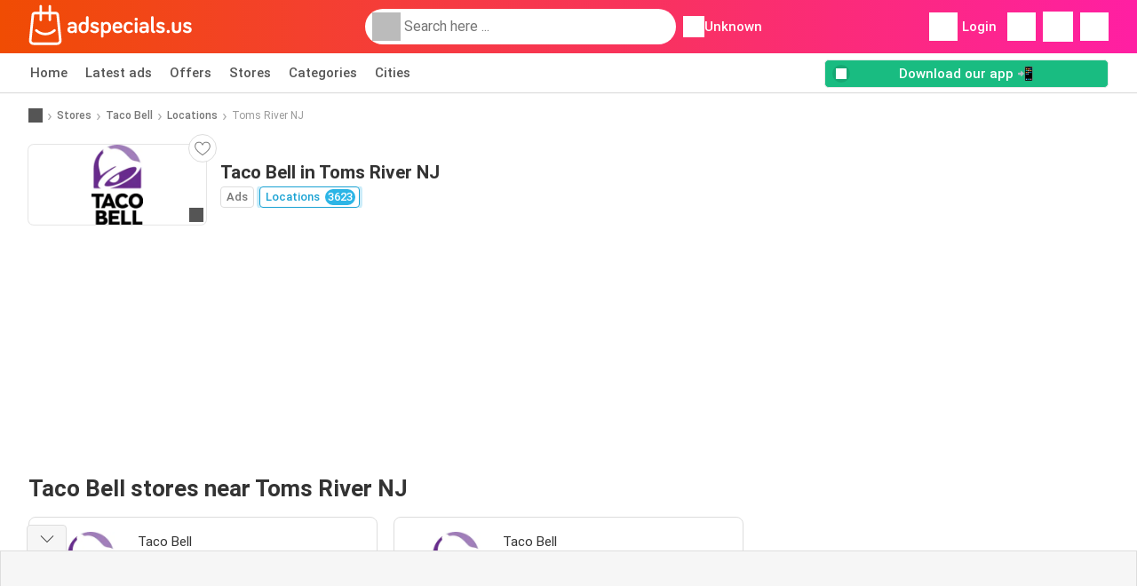

--- FILE ---
content_type: text/html; charset=utf-8
request_url: https://www.google.com/recaptcha/api2/aframe
body_size: 265
content:
<!DOCTYPE HTML><html><head><meta http-equiv="content-type" content="text/html; charset=UTF-8"></head><body><script nonce="8aIHUa3EwgPe47gghfeYDg">/** Anti-fraud and anti-abuse applications only. See google.com/recaptcha */ try{var clients={'sodar':'https://pagead2.googlesyndication.com/pagead/sodar?'};window.addEventListener("message",function(a){try{if(a.source===window.parent){var b=JSON.parse(a.data);var c=clients[b['id']];if(c){var d=document.createElement('img');d.src=c+b['params']+'&rc='+(localStorage.getItem("rc::a")?sessionStorage.getItem("rc::b"):"");window.document.body.appendChild(d);sessionStorage.setItem("rc::e",parseInt(sessionStorage.getItem("rc::e")||0)+1);localStorage.setItem("rc::h",'1768752202299');}}}catch(b){}});window.parent.postMessage("_grecaptcha_ready", "*");}catch(b){}</script></body></html>

--- FILE ---
content_type: application/javascript; charset=utf-8
request_url: https://fundingchoicesmessages.google.com/f/AGSKWxU-WMzwIFUVlRl582K734SaMoqMWE5LHPUBCcq2yAJBTPQUEz-QLnb2mcoQLTR6TlNUBrcfAX22wvwdf-NyZ02PzTUXxG16RQxifYozwXwZn3SqkFGGfqvxTTV0Zvrw-ImtjtnlAA==?fccs=W251bGwsbnVsbCxudWxsLG51bGwsbnVsbCxudWxsLFsxNzY4NzUyMjAyLDExMDAwMDAwMF0sbnVsbCxudWxsLG51bGwsW251bGwsWzcsNiw5XSxudWxsLDIsbnVsbCwiZW4iLG51bGwsbnVsbCxudWxsLG51bGwsbnVsbCwxXSwiaHR0cHM6Ly93d3cuYWRzcGVjaWFscy51cy9zdG9yZXMvdGFjby1iZWxsL2xvY2F0aW9ucy90b21zLXJpdmVyLW5qIixudWxsLFtbOCwiTTlsa3pVYVpEc2ciXSxbOSwiZW4tVVMiXSxbMTksIjIiXSxbMTcsIlswXSJdLFsyNCwiIl0sWzI5LCJmYWxzZSJdXV0
body_size: 207
content:
if (typeof __googlefc.fcKernelManager.run === 'function') {"use strict";this.default_ContributorServingResponseClientJs=this.default_ContributorServingResponseClientJs||{};(function(_){var window=this;
try{
var np=function(a){this.A=_.t(a)};_.u(np,_.J);var op=function(a){this.A=_.t(a)};_.u(op,_.J);op.prototype.getWhitelistStatus=function(){return _.F(this,2)};var pp=function(a){this.A=_.t(a)};_.u(pp,_.J);var qp=_.Zc(pp),rp=function(a,b,c){this.B=a;this.j=_.A(b,np,1);this.l=_.A(b,_.Nk,3);this.F=_.A(b,op,4);a=this.B.location.hostname;this.D=_.Dg(this.j,2)&&_.O(this.j,2)!==""?_.O(this.j,2):a;a=new _.Og(_.Ok(this.l));this.C=new _.bh(_.q.document,this.D,a);this.console=null;this.o=new _.jp(this.B,c,a)};
rp.prototype.run=function(){if(_.O(this.j,3)){var a=this.C,b=_.O(this.j,3),c=_.dh(a),d=new _.Ug;b=_.fg(d,1,b);c=_.C(c,1,b);_.hh(a,c)}else _.eh(this.C,"FCNEC");_.lp(this.o,_.A(this.l,_.Ae,1),this.l.getDefaultConsentRevocationText(),this.l.getDefaultConsentRevocationCloseText(),this.l.getDefaultConsentRevocationAttestationText(),this.D);_.mp(this.o,_.F(this.F,1),this.F.getWhitelistStatus());var e;a=(e=this.B.googlefc)==null?void 0:e.__executeManualDeployment;a!==void 0&&typeof a==="function"&&_.Qo(this.o.G,
"manualDeploymentApi")};var sp=function(){};sp.prototype.run=function(a,b,c){var d;return _.v(function(e){d=qp(b);(new rp(a,d,c)).run();return e.return({})})};_.Rk(7,new sp);
}catch(e){_._DumpException(e)}
}).call(this,this.default_ContributorServingResponseClientJs);
// Google Inc.

//# sourceURL=/_/mss/boq-content-ads-contributor/_/js/k=boq-content-ads-contributor.ContributorServingResponseClientJs.en_US.M9lkzUaZDsg.es5.O/d=1/exm=ad_blocking_detection_executable,kernel_loader,loader_js_executable,web_iab_tcf_v2_signal_executable/ed=1/rs=AJlcJMzanTQvnnVdXXtZinnKRQ21NfsPog/m=cookie_refresh_executable
__googlefc.fcKernelManager.run('\x5b\x5b\x5b7,\x22\x5b\x5bnull,\\\x22adspecials.us\\\x22,\\\x22AKsRol-Pi85_arUvopSbcWbH9tnZmPyPaOTfDglr7S6fTVrIaMnnU6Wk-SCgJU0_69tJpobzOV_btESdIHoQWRCYvgUaqYrEafvhX1hZ_scowKUW7IImOc0e4-tRR1AX1aQhJ7az1ewuqcD-ekPIDxMAm4NbkS4EKg\\\\u003d\\\\u003d\\\x22\x5d,null,\x5b\x5bnull,null,null,\\\x22https:\/\/fundingchoicesmessages.google.com\/f\/AGSKWxXQ_eC6qTuXKPjnHJ3LQ3gYNin8Lbml6Tv2aIc2hKxeE04R8xtUGa85k_A5FhH30wIUjlZgtuB3_NOv0l1C8nDFn6Jg3xkQOWU14CQN3ClmLY1qKY6TYThbRmR11raNFvXyFCnkrQ\\\\u003d\\\\u003d\\\x22\x5d,null,null,\x5bnull,null,null,\\\x22https:\/\/fundingchoicesmessages.google.com\/el\/AGSKWxW7lpEq3ro4nFnKxpDAMBmR9b9CSkjlSGCLWKCPQ_27ddP4Y8EoO0UINTntTOwUk20vJzcZwfZRa8PMAtG7xjv8kI8Xnca-p0X0tnu63lSTofz1NrUcSFp-34ZiMtE4UTi6vayPkw\\\\u003d\\\\u003d\\\x22\x5d,null,\x5bnull,\x5b7,6,9\x5d,null,2,null,\\\x22en\\\x22,null,null,null,null,null,1\x5d,null,\\\x22Privacy and cookie settings\\\x22,\\\x22Close\\\x22,null,null,null,\\\x22Managed by Google. Complies with IAB TCF. CMP ID: 300\\\x22\x5d,\x5b3,1\x5d\x5d\x22\x5d\x5d,\x5bnull,null,null,\x22https:\/\/fundingchoicesmessages.google.com\/f\/AGSKWxU7waB4oQ_KHs8vl_FEG_2Obm4oIZsUGHmASv8ZvtTc9AT0NJ9hWW76Dq4LwsRP6BIb7CHW3mDHK5-RvrJ7mZ3SL3Aea_wy0sMqBE4ggyUE7fJ_1XrjZRY6MgRHHDnadyTW4I01GQ\\u003d\\u003d\x22\x5d\x5d');}

--- FILE ---
content_type: application/javascript; charset=utf-8
request_url: https://fundingchoicesmessages.google.com/f/AGSKWxXdx5dBrzlFTdMz4mINYDChcNFhUsXVmWUm6hiDhwj5XQXEM2xoBhVlocdmVeTZJl_SRSRDPR2ly1IW-TXuVyl6Ep3a_x1HzsNXU28dTAoVcmWYvltPcZues4D4Trn5J0ZP-IuKZUwZKAJ88cR06OGSASMj-Pz5z9-p4_Ot1TlbfCneEhme2jGtnaRv/_.swf?link1=http/ads/cube-_160x290./bannerrotation.=468x80_
body_size: -1293
content:
window['9be8308d-ff9b-4f32-8e8a-1f45d414bb06'] = true;